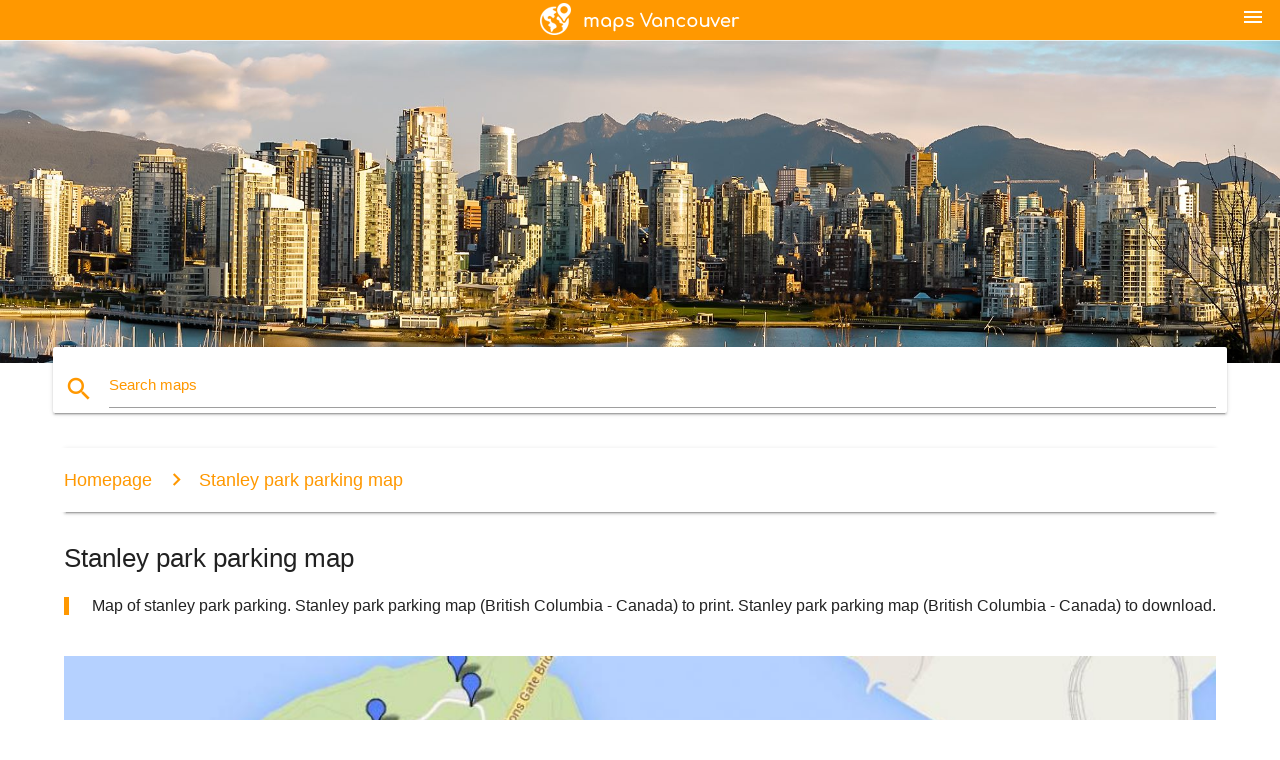

--- FILE ---
content_type: text/html; charset=UTF-8
request_url: https://maps-vancouver.com/stanley-park-parking-map
body_size: 11165
content:


<!DOCTYPE html>
<html lang="en">
	<head>
	
		<meta charset="utf-8">
		<meta http-equiv="x-ua-compatible" content="ie=edge">
	
		<link rel="icon" type="image/png" href="/favicon.png" />

		<title>Stanley park parking map - Map of stanley park parking (British Columbia - Canada)</title>
		<meta name="description" content="Map of stanley park parking. Stanley park parking map (British Columbia - Canada) to print. Stanley park parking map (British Columbia - Canada) to download." />

        <meta property="og:title" content="Stanley park parking map - Map of stanley park parking (British Columbia - Canada)" />
        <meta property="og:description" content="Map of stanley park parking. Stanley park parking map (British Columbia - Canada) to print. Stanley park parking map (British Columbia - Canada) to download." />
        <meta property="og:type" content="article" />
        <meta property="og:url" content="http://maps-vancouver.com/stanley-park-parking-map" />
        <meta property="og:image" content="http://maps-vancouver.com/img/400/stanley-park-parking-map.jpg" />

        <link rel="canonical" href="https://maps-vancouver.com/stanley-park-parking-map" />

        
		<!--Import Google Icon Font-->
<!--		<link href="http://fonts.googleapis.com/icon?family=Material+Icons" rel="stylesheet">-->

<!--        <link rel="stylesheet" href="--><!--css/mdb.css">-->
		<!-- Compiled and minified CSS -->
<!--		<link rel="stylesheet" href="https://cdnjs.cloudflare.com/ajax/libs/materialize/0.98.0/css/materialize.min.css">-->

<!--        <link href="--><!--css/select2.min.css" rel="stylesheet" type="text/css" />-->
        <link href="https://mediacitymapv3.newebcreations.com/css/combine.css" rel="stylesheet" type="text/css" />

        <!--Let browser know website is optimized for mobile-->
		<meta name="viewport" content="width=device-width, initial-scale=1.0"/>
		
				<style type="text/css">
		
			body {
				display: flex;
				min-height: 100vh;
				flex-direction: column;
			}

			main {
				flex: 1 0 auto;
				position: relative;
				top: -30px;
			}
			
			#searchBlock .input-field  {

			}
			
			header {
				font-size: 0;
				position: relative,
			}
			
			header a {
				display: inline-block;
			}

			#subHeader {
				padding: 5px;
			}
			
			h1 {
				font-size: 26px;
			}
			
			.container {
				width: 90%;
			}
			
			.row.marginBottomLess {
				margin-bottom: 0;
			}
			
			h2 {
				font-size: 22px;
			}
			
			blockquote {
				font-size: 16px;
				line-height: 18px;
				border-color: #ff9800;
			}
		
			.card .card-content {
				padding: 10px;
			}
			.card .card-content .card-title {
				font-size: 18px;
				line-height: 18px;
				margin-top: 6px;
				margin-bottom: 6px;
			}
            @media screen and (max-width: 600px) {
                .card .card-content .card-title {
                    font-size: 14px;
                    line-height: 14px;
                    margin-top: 6px;
                    margin-bottom: 6px;
                }
            }
			.input-field .prefix {
				top: 12px;
			}
			
			.autocomplete-content li img.circle {
				border-radius: 0;
			}


#otherWebsite li a:hover {
        text-decoration: underline;
}


		</style>
		
	</head>

	<body>

				<header class="orange">
			<div class="logo center-align">
				<a href="/">
					<img src="/img/logo.png" style="width: 220px;" />
				</a>
			</div>
			<div id="menuSelectLanguage" style="position: absolute; top: 5px; right: 15px;">
				<a href="#" class="button-collapse white-text"><i class="material-icons">menu</i></a>
			</div>
			<div id="subHeader" class="orange lighten-1 hide">
				
<div class="selectLanguage">
    <div id="selectLanguageContainer">
        <div id="selectLanguage" >

            <select id="selectLanguageSelect" data-live-search="true" data-size="8" data-width="100px">
                                <option value="ar">‫العربية</option>
                                <option value="de">Deutsch</option>
                                <option value="en"selected="selected">English</option>
                                <option value="es">Español</option>
                                <option value="fr">Français</option>
                                <option value="it">Italiano</option>
                                <option value="ja">日本語</option>
                                <option value="ko">한국어</option>
                                <option value="ms">Bahasa Melayu</option>
                                <option value="nl">Nederlands</option>
                                <option value="pl">Polski</option>
                                <option value="pt">Português</option>
                                <option value="ru">Русский</option>
                                <option value="tr">Türkçe</option>
                                <option value="zh">中文</option>
                                <option value="af">Afrikaans</option>
                                <option value="az">Azərbaycanca</option>
                                <option value="be">Беларуская</option>
                                <option value="bg">Български</option>
                                <option value="bn">বাংলা</option>
                                <option value="bs">Bosanski</option>
                                <option value="ca">Català</option>
                                <option value="cs">Čeština</option>
                                <option value="da">Dansk</option>
                                <option value="el">Ελληνικά</option>
                                <option value="et">Eesti</option>
                                <option value="eu">Euskara</option>
                                <option value="fa">پارسی</option>
                                <option value="fi">Suomi</option>
                                <option value="gl">Galego</option>
                                <option value="gu">ગુજરાતી</option>
                                <option value="he">עברית</option>
                                <option value="hi">पैरिस</option>
                                <option value="hr">Hrvatski</option>
                                <option value="ht">Kreyol ayisyen</option>
                                <option value="hu">Magyar</option>
                                <option value="hy">Հայերեն</option>
                                <option value="id">Bahasa Indonesia</option>
                                <option value="is">íslenska</option>
                                <option value="ka">ქართული</option>
                                <option value="kn">ಕನ್ನಡ</option>
                                <option value="lt">Lietuvių</option>
                                <option value="lv">Latviešu</option>
                                <option value="mk">Македонски</option>
                                <option value="mn">Монгол</option>
                                <option value="no">Norsk</option>
                                <option value="pa">ਪੰਜਾਬੀ</option>
                                <option value="ro">Română</option>
                                <option value="sk">Slovenčina</option>
                                <option value="sl">Slovenščina</option>
                                <option value="sq">Shqip</option>
                                <option value="sr">Српски</option>
                                <option value="sv">Svenska</option>
                                <option value="sw">Kiswahili</option>
                                <option value="ta">தமிழ்</option>
                                <option value="th">ภาษาไทย</option>
                                <option value="tl">Tagalog</option>
                                <option value="uk">Українська</option>
                                <option value="ur">اردو</option>
                                <option value="vi">Tiếng Việt</option>
                            </select>

        </div>
    </div>
    <style type="text/css">

        #selectLanguageContainer label {
            margin-left: 15px;
            color: white;
            font-weight: normal;
        }

        .selectLanguage {
			/* position: absolute;
			right: 10px;
			top: 5px;
			width: 100px; */
			font-size: 14px;
        }

        #selectLanguage {
            text-align: center;
        }

        #selectLanguage button {
/*            background: transparent;*/
        }

        .valign {
            display: inline-block;
            vertical-align: middle;
        }
        .vrule {
            width: 1%;
            height: 100%;
            display: inline-block;
            vertical-align: middle;
        }

        .nextIconNav {
            margin-left: 10px;
            line-height: 16px;
            width: 160px;
        }

        .side-nav a {
            line-height: auto;
            vertical-align: middle;
        }

        .side-nav .collapsible-body a {
            height: 42px;
            line-height: 42px;
            line-height: normal;
            vertical-align: middle;
            font-size: 0.9rem;
        }

/*
        #selectLanguage input {
            padding-top: 5px;
            padding-bottom: 5px;
            height: 25px;
            margin: 0 auto;
        }
*/

    </style>

</div>
			</div>
		</header>
		<div>
		<img src="/img/ban.jpg" class="responsive-img" />
		</div>		
		<main>
			<div id="searchBlock" class="container orange-text">
				<div class="row">
					<div class="col s12">
					  <div class="row card orange-text">
						<div class="input-field col s12">
						  <i class="material-icons prefix orange-text">search</i>
						  <input type="text" id="autocomplete-input" class="autocomplete light-blue-text">
						  <label for="autocomplete-input" class="orange-text">Search maps</label>
						</div>
					  </div>
					</div>
				</div>
			</div>

                        
			
			<nav class="container">
				<div class="row nav-wrapper white orange-text">
					<div class="col s12">
						<a href="/" class="breadcrumb orange-text" title="Homepage maps Vancouver">Homepage</a>
						<a href="/stanley-park-parking-map" class="breadcrumb orange-text" title="Stanley park parking map">Stanley park parking map</a>
					</div>
				</div>
			</nav>
			
			<div class="container">
				<div class="row">
					<div class="col s12">
						<h1>Stanley park parking map</h1>
						<blockquote class="orange-border">
							Map of stanley park parking. Stanley park parking map (British Columbia - Canada) to print. Stanley park parking map (British Columbia - Canada) to download.													</blockquote>
					</div>

					<div class="col s12">
						<!-- Go to www.addthis.com/dashboard to customize your tools -->
						<div class="addthis_inline_share_toolbox_gn1u"></div>
					</div>
				</div>
				
				<div class="row">
					<div class="col s12" id="map">
                        <div class="mdb-lightbox">
                            <figure>
                            <a href="/img/0/stanley-park-parking-map.jpg" data-size="1065x798" title="Map of stanley park parking">
						        <img class="responsive-img" src="/img/1200/stanley-park-parking-map.jpg" alt="Map of stanley park parking" />
                            </a>
                            </figure>
                        </div>
					</div>

                        

					<div class="col s12 center">
						<h2 class="center">Map of stanley park parking</h2>
						<a id="printButton" href="#" rel="nofollow" class="btn orange" title="Stanley park parking map to print"><i class="material-icons left">print</i><span>Print</span></a>
						<a href="/download.php?id=259&name=stanley-park-parking-map.jpg" target="_blank" rel="nofollow"  class="btn orange" title="Stanley park parking map to download"><i class="material-icons  left">system_update_alt</i><span>Download</span></a>
					</div>
				</div>
				
				<div class="row">
					&nbsp;
				</div>
				
								
			</div>
		</main>

        <div id="mdb-lightbox-ui"></div>

		


		<footer class="page-footer orange">
			<div class="container">
				
				<!--Social buttons-->
				<div class="row social-section">
					<!-- Go to www.addthis.com/dashboard to customize your tools -->
					<div class="addthis_inline_share_toolbox_nrhe center"></div>
				</div>
				
			</div>
			<div class="footer-copyright">
				<div class="container center">
					© 2026 Copyright: <a class="white-text text-lighten-3 center" target="_blank" href="/cdn-cgi/l/email-protection#741a1103111617061115001d1b1a07341319151d185a171b19">Newebcreations</a>
				</div>
			</div>
		</footer>


		<!-- SCRIPTS -->
<script data-cfasync="false" src="/cdn-cgi/scripts/5c5dd728/cloudflare-static/email-decode.min.js"></script><script type="text/javascript" src="https://mediacitymapv3.newebcreations.com/js/combine.js"></script>

<!--Import jQuery before materialize.js-->
<!--<script type="text/javascript" src="https://code.jquery.com/jquery-2.1.1.min.js"></script>-->
<!-- Compiled and minified JavaScript -->
<!--<script src="https://cdnjs.cloudflare.com/ajax/libs/materialize/0.98.0/js/materialize.min.js"></script>-->

<!--<script type="text/javascript" src="--><!--js/select2/select2.min.js"></script>-->

<!--<script type="text/javascript" src="--><!--js/lightbox.js"></script>-->

<!--<script type="text/javascript" src="--><!--js/jquery.print.js"></script>-->

<!--<script type="text/javascript" src="--><!--js/jquery.printElement.js"></script>-->


<script type="text/javascript">

    $(document).ready(function() {
	
	$('input.autocomplete').autocomplete({
		data: {
						"vancouver map": "/img/400/vancouver-map.jpg",
						"map of vancouver": "/img/400/map-of-vancouver.jpg",
						"skytrain map": "/img/400/skytrain-map.jpg",
						"vancouver island map": "/img/400/vancouver-island-map.jpg",
						"vancouver train map": "/img/400/vancouver-train-map.jpg",
						"vancouver skytrain map": "/img/400/vancouver-skytrain-map.jpg",
						"vancouver canada map": "/img/400/vancouver-canada-map.jpg",
						"ubc map": "/img/400/ubc-map.jpg",
						"vanmap": "/img/400/vanmap.jpg",
						"vancouver airport map": "/img/400/vancouver-airport-map.jpg",
						"map of downtown vancouver": "/img/400/map-of-downtown-vancouver.jpg",
						"stanley park map": "/img/400/stanley-park-map.jpg",
						"vancouver bc map": "/img/400/vancouver-bc-map.jpg",
						"vancouver transit map": "/img/400/vancouver-transit-map.jpg",
						"vancouver neighborhood map": "/img/400/vancouver-neighborhood-map.jpg",
						"vancouver neighbourhood map": "/img/400/vancouver-neighbourhood-map.jpg",
						"rogers arena map": "/img/400/rogers-arena-map.jpg",
						"vancouver bus map": "/img/400/vancouver-bus-map.jpg",
						"ubc campus map": "/img/400/ubc-campus-map.jpg",
						"vancouver city map": "/img/400/vancouver-city-map.jpg",
						"vancouver on map": "/img/400/vancouver-on-map.jpg",
						"clark college map": "/img/400/clark-college-map.jpg",
						"north vancouver map": "/img/400/north-vancouver-map.jpg",
						"rogers arena seat map": "/img/400/rogers-arena-seat-map.jpg",
						"skytrain station map": "/img/400/skytrain-station-map.jpg",
						"vancouver metro map": "/img/400/vancouver-metro-map.jpg",
						"greater vancouver map": "/img/400/greater-vancouver-map.jpg",
						"vancouver subway map": "/img/400/vancouver-subway-map.jpg",
						"map of vancouver area": "/img/400/map-of-vancouver-area.jpg",
						"translink skytrain map": "/img/400/translink-skytrain-map.jpg",
						"west coast canada map": "/img/400/west-coast-canada-map.jpg",
						"metro vancouver map": "/img/400/metro-vancouver-map.jpg",
						"gulf islands map": "/img/400/gulf-islands-map.jpg",
						"vancouver postal code map": "/img/400/vancouver-postal-code-map.jpg",
						"vancouver zoning map": "/img/400/vancouver-zoning-map.jpg",
						"vancouver bike map": "/img/400/vancouver-bike-map.jpg",
						"yvr terminal map": "/img/400/yvr-terminal-map.jpg",
						"lower mainland bc map": "/img/400/lower-mainland-bc-map.jpg",
						"yvr airport map": "/img/400/yvr-airport-map.jpg",
						"west vancouver map": "/img/400/west-vancouver-map.jpg",
						"vancouver tourist map": "/img/400/vancouver-tourist-map.jpg",
						"butchart gardens map": "/img/400/butchart-gardens-map.jpg",
						"vancouver street map": "/img/400/vancouver-street-map.jpg",
						"canada line skytrain map": "/img/400/canada-line-skytrain-map.jpg",
						"pcific centre map": "/img/400/pcific-centre-map.jpg",
						"stanley park vancouver map": "/img/400/stanley-park-vancouver-map.jpg",
						"pne map": "/img/400/pne-map.jpg",
						"langara map": "/img/400/langara-map.jpg",
						"vancouver general hospital map": "/img/400/vancouver-general-hospital-map.jpg",
						"vancouver international airport map": "/img/400/vancouver-international-airport-map.jpg",
						"bc place seat map": "/img/400/bc-place-seat-map.jpg",
						"chinatown vancouver map": "/img/400/chinatown-vancouver-map.jpg",
						"vancouver mall map": "/img/400/vancouver-mall-map.jpg",
						"map of vancouver bc and surrounding area": "/img/400/map-of-vancouver-bc-and-surrounding-area.jpg",
						"bc skytrain map": "/img/400/bc-skytrain-map.jpg",
						"vancouver world map": "/img/400/vancouver-world-map.jpg",
						"canada line vancouver map": "/img/400/canada-line-vancouver-map.jpg",
						"map store vancouver": "/img/400/map-store-vancouver.jpg",
						"vancouver island road map": "/img/400/vancouver-island-road-map.jpg",
						"vancouver cycling map": "/img/400/vancouver-cycling-map.jpg",
						"translink vancouver map": "/img/400/translink-vancouver-map.jpg",
						"vancouver parking map": "/img/400/vancouver-parking-map.jpg",
						"clark college campus map": "/img/400/clark-college-campus-map.jpg",
						"millennium line map": "/img/400/millennium-line-map.jpg",
						"north vancouver island map": "/img/400/north-vancouver-island-map.jpg",
						"vancouver bus routes map": "/img/400/vancouver-bus-routes-map.jpg",
						"british columbia on map": "/img/400/british-columbia-on-map.jpg",
						"vancouver island ferry map": "/img/400/vancouver-island-ferry-map.jpg",
						"bc children's hospital map": "/img/400/bc-children's-hospital-map.jpg",
						"vancouver airport terminal map": "/img/400/vancouver-airport-terminal-map.jpg",
						"vancouver zip code map": "/img/400/vancouver-zip-code-map.jpg",
						"vancouver topographic map": "/img/400/vancouver-topographic-map.jpg",
						"city of vancouver zoning map": "/img/400/city-of-vancouver-zoning-map.jpg",
						"vancouver seawall map": "/img/400/vancouver-seawall-map.jpg",
						"district of north vancouver map": "/img/400/district-of-north-vancouver-map.jpg",
						"capilano university map": "/img/400/capilano-university-map.jpg",
						"vancouver ferry map": "/img/400/vancouver-ferry-map.jpg",
						"vancouver attractions map": "/img/400/vancouver-attractions-map.jpg",
						"city of north vancouver map": "/img/400/city-of-north-vancouver-map.jpg",
						"vancouver public transit map": "/img/400/vancouver-public-transit-map.jpg",
						"aquabus vancouver map": "/img/400/aquabus-vancouver-map.jpg",
						"map of southern british columbia": "/img/400/map-of-southern-british-columbia.jpg",
						"bc attractions map": "/img/400/bc-attractions-map.jpg",
						"vancouver gis map": "/img/400/vancouver-gis-map.jpg",
						"vancouver street parking map": "/img/400/vancouver-street-parking-map.jpg",
						"vancouver skytrain route map": "/img/400/vancouver-skytrain-route-map.jpg",
						"bc women's hospital map": "/img/400/bc-women's-hospital-map.jpg",
						"vancouver cruise ship terminal map": "/img/400/vancouver-cruise-ship-terminal-map.jpg",
						"map of southern vancouver island": "/img/400/map-of-southern-vancouver-island.jpg",
						"vancouver seabus map": "/img/400/vancouver-seabus-map.jpg",
						"tofino map vancouver island": "/img/400/tofino-map-vancouver-island.jpg",
						"bc gulf islands map": "/img/400/bc-gulf-islands-map.jpg",
						"map of downtown vancouver bc": "/img/400/map-of-downtown-vancouver-bc.jpg",
						"skytrain zone map": "/img/400/skytrain-zone-map.jpg",
						"ubc vancouver map": "/img/400/ubc-vancouver-map.jpg",
						"stanley park trail map": "/img/400/stanley-park-trail-map.jpg",
						"vancouver elevation map": "/img/400/vancouver-elevation-map.jpg",
						"gvrd map": "/img/400/gvrd-map.jpg",
						"vancouver lower mainland map": "/img/400/vancouver-lower-mainland-map.jpg",
						"vancouver districts map": "/img/400/vancouver-districts-map.jpg",
						"city of vancouver vanmap": "/img/400/city-of-vancouver-vanmap.jpg",
						"vancouver school catchment map": "/img/400/vancouver-school-catchment-map.jpg",
						"vancouver school district map": "/img/400/vancouver-school-district-map.jpg",
						"lighthouse park map": "/img/400/lighthouse-park-map.jpg",
						"expo line map vancouver": "/img/400/expo-line-map-vancouver.jpg",
						"yvr parking map": "/img/400/yvr-parking-map.jpg",
						"queen elizabeth park vancouver map": "/img/400/queen-elizabeth-park-vancouver-map.jpg",
						"vancouver aquarium map": "/img/400/vancouver-aquarium-map.jpg",
						"judgemental map of vancouver": "/img/400/judgemental-map-of-vancouver.jpg",
						"ubc parking map": "/img/400/ubc-parking-map.jpg",
						"west end vancouver map": "/img/400/west-end-vancouver-map.jpg",
						"vancouver flood map": "/img/400/vancouver-flood-map.jpg",
						"topographic map vancouver island": "/img/400/topographic-map-vancouver-island.jpg",
						"yvr skytrain map": "/img/400/yvr-skytrain-map.jpg",
						"vsb catchent map": "/img/400/vsb-catchent-map.jpg",
						"yaletown map": "/img/400/yaletown-map.jpg",
						"vancouver suburbs map": "/img/400/vancouver-suburbs-map.jpg",
						"east vancouver map": "/img/400/east-vancouver-map.jpg",
						"vancouver cruise terminal map": "/img/400/vancouver-cruise-terminal-map.jpg",
						"port of vancouver map": "/img/400/port-of-vancouver-map.jpg",
						"west coast bc map": "/img/400/west-coast-bc-map.jpg",
						"mls map vancouver": "/img/400/mls-map-vancouver.jpg",
						"vancouver bike route map": "/img/400/vancouver-bike-route-map.jpg",
						"vancouver road map": "/img/400/vancouver-road-map.jpg",
						"vancouver airport map air canada": "/img/400/vancouver-airport-map-air-canada.jpg",
						"fort vancouver map": "/img/400/fort-vancouver-map.jpg",
						"vancouver island crown land map": "/img/400/vancouver-island-crown-land-map.jpg",
						"gastown vancouver map": "/img/400/gastown-vancouver-map.jpg",
						"map of downtown vancouver streets": "/img/400/map-of-downtown-vancouver-streets.jpg",
						"vancouver sightseeing map": "/img/400/vancouver-sightseeing-map.jpg",
						"whitecaps seating map": "/img/400/whitecaps-seating-map.jpg",
						"west vancouver gis map": "/img/400/west-vancouver-gis-map.jpg",
						"ubc hospital map": "/img/400/ubc-hospital-map.jpg",
						"restaurant map vancouver": "/img/400/restaurant-map-vancouver.jpg",
						"burnaby vancouver map": "/img/400/burnaby-vancouver-map.jpg",
						"vancouver zoo map": "/img/400/vancouver-zoo-map.jpg",
						"vancouver city centre map": "/img/400/vancouver-city-centre-map.jpg",
						"vancouver island first nations map": "/img/400/vancouver-island-first-nations-map.jpg",
						"vancouver island gold claim map": "/img/400/vancouver-island-gold-claim-map.jpg",
						"north shore vancouver map": "/img/400/north-shore-vancouver-map.jpg",
						"vancouver island railway map": "/img/400/vancouver-island-railway-map.jpg",
						"vancouver island camping map": "/img/400/vancouver-island-camping-map.jpg",
						"vancouver lrt map": "/img/400/vancouver-lrt-map.jpg",
						"map of vancouver area bc": "/img/400/map-of-vancouver-area-bc.jpg",
						"vancouver bc transit map": "/img/400/vancouver-bc-transit-map.jpg",
						"vancouver beaches map": "/img/400/vancouver-beaches-map.jpg",
						"burnaby skytrain map": "/img/400/burnaby-skytrain-map.jpg",
						"old vancouver map": "/img/400/old-vancouver-map.jpg",
						"metro vancouver transit map": "/img/400/metro-vancouver-transit-map.jpg",
						"vancouver airport train map": "/img/400/vancouver-airport-train-map.jpg",
						"vancouver city limits map": "/img/400/vancouver-city-limits-map.jpg",
						"vancouver island caves map": "/img/400/vancouver-island-caves-map.jpg",
						"vancouver transit zone map": "/img/400/vancouver-transit-zone-map.jpg",
						"evo map vancouver": "/img/400/evo-map-vancouver.jpg",
						"skyline vancouver map": "/img/400/skyline-vancouver-map.jpg",
						"stanley park totem pole map": "/img/400/stanley-park-totem-pole-map.jpg",
						"yvr runway map": "/img/400/yvr-runway-map.jpg",
						"map of north vancouver neighbourhoods": "/img/400/map-of-north-vancouver-neighbourhoods.jpg",
						"judgmental map of vancouver": "/img/400/judgmental-map-of-vancouver.jpg",
						"george vancouver map": "/img/400/george-vancouver-map.jpg",
						"skytrain millenium line map": "/img/400/skytrain-millenium-line-map.jpg",
						"granville island vancouver map": "/img/400/granville-island-vancouver-map.jpg",
						"metro vancouver cycling map": "/img/400/metro-vancouver-cycling-map.jpg",
						"vancouver school map": "/img/400/vancouver-school-map.jpg",
						"vancouver island wineries map": "/img/400/vancouver-island-wineries-map.jpg",
						"vancouver island logging road map": "/img/400/vancouver-island-logging-road-map.jpg",
						"vancouver island tourist map": "/img/400/vancouver-island-tourist-map.jpg",
						"vancouver airport skytrain map": "/img/400/vancouver-airport-skytrain-map.jpg",
						"british columbia regions map": "/img/400/british-columbia-regions-map.jpg",
						"vancouver island golf courses map": "/img/400/vancouver-island-golf-courses-map.jpg",
						"vancouver island road trip map": "/img/400/vancouver-island-road-trip-map.jpg",
						"vancouver island elevation map": "/img/400/vancouver-island-elevation-map.jpg",
						"vancouver harbour map": "/img/400/vancouver-harbour-map.jpg",
						"bc ferries map vancouver island": "/img/400/bc-ferries-map-vancouver-island.jpg",
						"vancouver marathon map": "/img/400/vancouver-marathon-map.jpg",
						"vancouver map print": "/img/400/vancouver-map-print.jpg",
						"north vancouver trail map": "/img/400/north-vancouver-trail-map.jpg",
						"vancouver radar map": "/img/400/vancouver-radar-map.jpg",
						"vancouver bridges map": "/img/400/vancouver-bridges-map.jpg",
						"vancouver mountains map": "/img/400/vancouver-mountains-map.jpg",
						"great vancouver map": "/img/400/great-vancouver-map.jpg",
						"translink bike map": "/img/400/translink-bike-map.jpg",
						"vancouver map vector": "/img/400/vancouver-map-vector.jpg",
						"yvr flight tracking map": "/img/400/yvr-flight-tracking-map.jpg",
						"sooke map vancouver island": "/img/400/sooke-map-vancouver-island.jpg",
						"vancouver island campground map": "/img/400/vancouver-island-campground-map.jpg",
						"vancouver island rivers map": "/img/400/vancouver-island-rivers-map.jpg",
						"north vancouver street map": "/img/400/north-vancouver-street-map.jpg",
						"stanley park walking map": "/img/400/stanley-park-walking-map.jpg",
						"vancouver island lakes map": "/img/400/vancouver-island-lakes-map.jpg",
						"evergreen school district map": "/img/400/evergreen-school-district-map.jpg",
						"north vancouver school district map": "/img/400/north-vancouver-school-district-map.jpg",
						"waterfront station vancouver map": "/img/400/waterfront-station-vancouver-map.jpg",
						"yvr flight path map": "/img/400/yvr-flight-path-map.jpg",
						"bc stadium map": "/img/400/bc-stadium-map.jpg",
						"map of kitsilano vancouver": "/img/400/map-of-kitsilano-vancouver.jpg",
						"vancouver demographics map": "/img/400/vancouver-demographics-map.jpg",
						"vancouver cruise port map": "/img/400/vancouver-cruise-port-map.jpg",
						"vancouver island rainforest map": "/img/400/vancouver-island-rainforest-map.jpg",
						"map shop vancouver": "/img/400/map-shop-vancouver.jpg",
						"vancouver aquifer map": "/img/400/vancouver-aquifer-map.jpg",
						"vancouver hop on hop off trolley map": "/img/400/vancouver-hop-on-hop-off-trolley-map.jpg",
						"vancouver park map": "/img/400/vancouver-park-map.jpg",
						"ucluelet map vancouver island": "/img/400/ucluelet-map-vancouver-island.jpg",
						"central vancouver island map": "/img/400/central-vancouver-island-map.jpg",
						"vancouver casinos map": "/img/400/vancouver-casinos-map.jpg",
						"metro vancouver area map": "/img/400/metro-vancouver-area-map.jpg",
						"vancouver satellite map": "/img/400/vancouver-satellite-map.jpg",
						"vancouver walking map": "/img/400/vancouver-walking-map.jpg",
						"northern gulf islands map": "/img/400/northern-gulf-islands-map.jpg",
						"vancouver island lighthouses map": "/img/400/vancouver-island-lighthouses-map.jpg",
						"vancouver island driving map": "/img/400/vancouver-island-driving-map.jpg",
						"vancouver area code map": "/img/400/vancouver-area-code-map.jpg",
						"whitecaps stadium map": "/img/400/whitecaps-stadium-map.jpg",
						"vancouver community map": "/img/400/vancouver-community-map.jpg",
						"van map vancouver": "/img/400/van-map-vancouver.jpg",
						"ubc trail map": "/img/400/ubc-trail-map.jpg",
						"vancouver map art": "/img/400/vancouver-map-art.jpg",
						"gm place map": "/img/400/gm-place-map.jpg",
						"main street vancouver map": "/img/400/main-street-vancouver-map.jpg",
						"north vancouver bike map": "/img/400/north-vancouver-bike-map.jpg",
						"geomap vancouver": "/img/400/geomap-vancouver.jpg",
						"vancouver island provincial parks map": "/img/400/vancouver-island-provincial-parks-map.jpg",
						"vancouver map poster": "/img/400/vancouver-map-poster.jpg",
						"vancouver west side map": "/img/400/vancouver-west-side-map.jpg",
						"map of west vancouver bc": "/img/400/map-of-west-vancouver-bc.jpg",
						"downtown vancouver tourist map": "/img/400/downtown-vancouver-tourist-map.jpg",
						"parksville map vancouver island": "/img/400/parksville-map-vancouver-island.jpg",
						"vancouver island geology map": "/img/400/vancouver-island-geology-map.jpg",
						"vancouver island map art": "/img/400/vancouver-island-map-art.jpg",
						"vancouver income map": "/img/400/vancouver-income-map.jpg",
						"vancouver location on world map": "/img/400/vancouver-location-on-world-map.jpg",
						"vancouver points of interest map": "/img/400/vancouver-points-of-interest-map.jpg",
						"skytrain maple ridge to vancouver": "/img/400/skytrain-maple-ridge-to-vancouver.jpg",
						"street map of vancouver bc canada": "/img/400/street-map-of-vancouver-bc-canada.jpg",
						"burrard station map": "/img/400/burrard-station-map.jpg",
						"map of southern gulf islands bc": "/img/400/map-of-southern-gulf-islands-bc.jpg",
						"vancouver island map outline": "/img/400/vancouver-island-map-outline.jpg",
						"vancouver island hot springs map": "/img/400/vancouver-island-hot-springs-map.jpg",
						"north vancouver bus map": "/img/400/north-vancouver-bus-map.jpg",
						"cycle map and guide vancouver island": "/img/400/cycle-map-and-guide-vancouver-island.jpg",
						"vancouver hiking trails map": "/img/400/vancouver-hiking-trails-map.jpg",
						"children's hospital vancouver map": "/img/400/children's-hospital-vancouver-map.jpg",
						"lumberman arch stanley park map": "/img/400/lumberman-arch-stanley-park-map.jpg",
						"vancouver island population density map": "/img/400/vancouver-island-population-density-map.jpg",
						"vancouver school boundary map": "/img/400/vancouver-school-boundary-map.jpg",
						"vancouver skytrain map overlay": "/img/400/vancouver-skytrain-map-overlay.jpg",
						"stanley park cycling map": "/img/400/stanley-park-cycling-map.jpg",
						"vancouver density map": "/img/400/vancouver-density-map.jpg",
						"vancouver trail map": "/img/400/vancouver-trail-map.jpg",
						"british columbia university map": "/img/400/british-columbia-university-map.jpg",
						"vancouver island map alone": "/img/400/vancouver-island-map-alone.jpg",
						"robson street map": "/img/400/robson-street-map.jpg",
						"vancouver mass transit map": "/img/400/vancouver-mass-transit-map.jpg",
						"vancouver travel map": "/img/400/vancouver-travel-map.jpg",
						"vancouver elementary school catchment map": "/img/400/vancouver-elementary-school-catchment-map.jpg",
						"vancouver property map": "/img/400/vancouver-property-map.jpg",
						"vancouver shopping map": "/img/400/vancouver-shopping-map.jpg",
						"stanley park parking map": "/img/400/stanley-park-parking-map.jpg",
						"vancouver island hunting map": "/img/400/vancouver-island-hunting-map.jpg",
						"vancouver island rainfall map": "/img/400/vancouver-island-rainfall-map.jpg",
						"vancouver canada city map": "/img/400/vancouver-canada-city-map.jpg",
						"vancouver waterfront map": "/img/400/vancouver-waterfront-map.jpg",
						"yvr terminal m map": "/img/400/yvr-terminal-m-map.jpg",
						"map my ride vancouver": "/img/400/map-my-ride-vancouver.jpg",
						"port metro vancouver map": "/img/400/port-metro-vancouver-map.jpg",
						"vancouver island rv parks map": "/img/400/vancouver-island-rv-parks-map.jpg",
						"vancouver airport location map": "/img/400/vancouver-airport-location-map.jpg",
						"real estate vancouver map": "/img/400/real-estate-vancouver-map.jpg",
						"vancouver island satellite map": "/img/400/vancouver-island-satellite-map.jpg",
						"vancouver island tourist attractions map": "/img/400/vancouver-island-tourist-attractions-map.jpg",
						"vancouver island university campus map": "/img/400/vancouver-island-university-campus-map.jpg",
						"vancouver island wall map": "/img/400/vancouver-island-wall-map.jpg",
						"granville street map": "/img/400/granville-street-map.jpg",
						"vancouver house price map": "/img/400/vancouver-house-price-map.jpg",
						"vancouver region map": "/img/400/vancouver-region-map.jpg",
						"map directions vancouver": "/img/400/map-directions-vancouver.jpg",
						"deep bay vancouver island map": "/img/400/deep-bay-vancouver-island-map.jpg",
						"saanich map vancouver island": "/img/400/saanich-map-vancouver-island.jpg",
						"bc place parking map": "/img/400/bc-place-parking-map.jpg",
						"map of yaletown vancouver bc": "/img/400/map-of-yaletown-vancouver-bc.jpg",
						"vancouver bc train station map": "/img/400/vancouver-bc-train-station-map.jpg",
						"vintage vancouver map": "/img/400/vintage-vancouver-map.jpg",
						"map of coal harbour vancouver": "/img/400/map-of-coal-harbour-vancouver.jpg",
						"canada place pier map": "/img/400/canada-place-pier-map.jpg",
						"vancouver heat map": "/img/400/vancouver-heat-map.jpg",
						"white rock vancouver map": "/img/400/white-rock-vancouver-map.jpg",
						"coombs vancouver island map": "/img/400/coombs-vancouver-island-map.jpg",
						"duncan vancouver island map": "/img/400/duncan-vancouver-island-map.jpg",
						"vancouver island fishing map": "/img/400/vancouver-island-fishing-map.jpg",
						"delta vancouver map": "/img/400/delta-vancouver-map.jpg",
						"vancouver border crossing map": "/img/400/vancouver-border-crossing-map.jpg",
						"vancouver coast map": "/img/400/vancouver-coast-map.jpg",
						"vancouver airport train to downtown map": "/img/400/vancouver-airport-train-to-downtown-map.jpg",
						"vancouver monorail map": "/img/400/vancouver-monorail-map.jpg",
						"map of vancouver and whistler canada": "/img/400/map-of-vancouver-and-whistler-canada.jpg",
					},
		limit: 20, // The max amount of results that can be shown at once. Default: Infinity.
	});
	
	$('input.autocomplete').on("change", function() {
		var data = {
						"vancouver map": "/vancouver-map",
						"map of vancouver": "/map-of-vancouver",
						"skytrain map": "/skytrain-map",
						"vancouver island map": "/vancouver-island-map",
						"vancouver train map": "/vancouver-train-map",
						"vancouver skytrain map": "/vancouver-skytrain-map",
						"vancouver canada map": "/vancouver-canada-map",
						"ubc map": "/ubc-map",
						"vanmap": "/vanmap",
						"vancouver airport map": "/vancouver-airport-map",
						"map of downtown vancouver": "/map-of-downtown-vancouver",
						"stanley park map": "/stanley-park-map",
						"vancouver bc map": "/vancouver-bc-map",
						"vancouver transit map": "/vancouver-transit-map",
						"vancouver neighborhood map": "/vancouver-neighborhood-map",
						"vancouver neighbourhood map": "/vancouver-neighbourhood-map",
						"rogers arena map": "/rogers-arena-map",
						"vancouver bus map": "/vancouver-bus-map",
						"ubc campus map": "/ubc-campus-map",
						"vancouver city map": "/vancouver-city-map",
						"vancouver on map": "/vancouver-on-map",
						"clark college map": "/clark-college-map",
						"north vancouver map": "/north-vancouver-map",
						"rogers arena seat map": "/rogers-arena-seat-map",
						"skytrain station map": "/skytrain-station-map",
						"vancouver metro map": "/vancouver-metro-map",
						"greater vancouver map": "/greater-vancouver-map",
						"vancouver subway map": "/vancouver-subway-map",
						"map of vancouver area": "/map-of-vancouver-area",
						"translink skytrain map": "/translink-skytrain-map",
						"west coast canada map": "/west-coast-canada-map",
						"metro vancouver map": "/metro-vancouver-map",
						"gulf islands map": "/gulf-islands-map",
						"vancouver postal code map": "/vancouver-postal-code-map",
						"vancouver zoning map": "/vancouver-zoning-map",
						"vancouver bike map": "/vancouver-bike-map",
						"yvr terminal map": "/yvr-terminal-map",
						"lower mainland bc map": "/lower-mainland-bc-map",
						"yvr airport map": "/yvr-airport-map",
						"west vancouver map": "/west-vancouver-map",
						"vancouver tourist map": "/vancouver-tourist-map",
						"butchart gardens map": "/butchart-gardens-map",
						"vancouver street map": "/vancouver-street-map",
						"canada line skytrain map": "/canada-line-skytrain-map",
						"pcific centre map": "/pcific-centre-map",
						"stanley park vancouver map": "/stanley-park-vancouver-map",
						"pne map": "/pne-map",
						"langara map": "/langara-map",
						"vancouver general hospital map": "/vancouver-general-hospital-map",
						"vancouver international airport map": "/vancouver-international-airport-map",
						"bc place seat map": "/bc-place-seat-map",
						"chinatown vancouver map": "/chinatown-vancouver-map",
						"vancouver mall map": "/vancouver-mall-map",
						"map of vancouver bc and surrounding area": "/map-of-vancouver-bc-and-surrounding-area",
						"bc skytrain map": "/bc-skytrain-map",
						"vancouver world map": "/vancouver-world-map",
						"canada line vancouver map": "/canada-line-vancouver-map",
						"map store vancouver": "/map-store-vancouver",
						"vancouver island road map": "/vancouver-island-road-map",
						"vancouver cycling map": "/vancouver-cycling-map",
						"translink vancouver map": "/translink-vancouver-map",
						"vancouver parking map": "/vancouver-parking-map",
						"clark college campus map": "/clark-college-campus-map",
						"millennium line map": "/millennium-line-map",
						"north vancouver island map": "/north-vancouver-island-map",
						"vancouver bus routes map": "/vancouver-bus-routes-map",
						"british columbia on map": "/british-columbia-on-map",
						"vancouver island ferry map": "/vancouver-island-ferry-map",
						"bc children's hospital map": "/bc-children's-hospital-map",
						"vancouver airport terminal map": "/vancouver-airport-terminal-map",
						"vancouver zip code map": "/vancouver-zip-code-map",
						"vancouver topographic map": "/vancouver-topographic-map",
						"city of vancouver zoning map": "/city-of-vancouver-zoning-map",
						"vancouver seawall map": "/vancouver-seawall-map",
						"district of north vancouver map": "/district-of-north-vancouver-map",
						"capilano university map": "/capilano-university-map",
						"vancouver ferry map": "/vancouver-ferry-map",
						"vancouver attractions map": "/vancouver-attractions-map",
						"city of north vancouver map": "/city-of-north-vancouver-map",
						"vancouver public transit map": "/vancouver-public-transit-map",
						"aquabus vancouver map": "/aquabus-vancouver-map",
						"map of southern british columbia": "/map-of-southern-british-columbia",
						"bc attractions map": "/bc-attractions-map",
						"vancouver gis map": "/vancouver-gis-map",
						"vancouver street parking map": "/vancouver-street-parking-map",
						"vancouver skytrain route map": "/vancouver-skytrain-route-map",
						"bc women's hospital map": "/bc-women's-hospital-map",
						"vancouver cruise ship terminal map": "/vancouver-cruise-ship-terminal-map",
						"map of southern vancouver island": "/map-of-southern-vancouver-island",
						"vancouver seabus map": "/vancouver-seabus-map",
						"tofino map vancouver island": "/tofino-map-vancouver-island",
						"bc gulf islands map": "/bc-gulf-islands-map",
						"map of downtown vancouver bc": "/map-of-downtown-vancouver-bc",
						"skytrain zone map": "/skytrain-zone-map",
						"ubc vancouver map": "/ubc-vancouver-map",
						"stanley park trail map": "/stanley-park-trail-map",
						"vancouver elevation map": "/vancouver-elevation-map",
						"gvrd map": "/gvrd-map",
						"vancouver lower mainland map": "/vancouver-lower-mainland-map",
						"vancouver districts map": "/vancouver-districts-map",
						"city of vancouver vanmap": "/city-of-vancouver-vanmap",
						"vancouver school catchment map": "/vancouver-school-catchment-map",
						"vancouver school district map": "/vancouver-school-district-map",
						"lighthouse park map": "/lighthouse-park-map",
						"expo line map vancouver": "/expo-line-map-vancouver",
						"yvr parking map": "/yvr-parking-map",
						"queen elizabeth park vancouver map": "/queen-elizabeth-park-vancouver-map",
						"vancouver aquarium map": "/vancouver-aquarium-map",
						"judgemental map of vancouver": "/judgemental-map-of-vancouver",
						"ubc parking map": "/ubc-parking-map",
						"west end vancouver map": "/west-end-vancouver-map",
						"vancouver flood map": "/vancouver-flood-map",
						"topographic map vancouver island": "/topographic-map-vancouver-island",
						"yvr skytrain map": "/yvr-skytrain-map",
						"vsb catchent map": "/vsb-catchent-map",
						"yaletown map": "/yaletown-map",
						"vancouver suburbs map": "/vancouver-suburbs-map",
						"east vancouver map": "/east-vancouver-map",
						"vancouver cruise terminal map": "/vancouver-cruise-terminal-map",
						"port of vancouver map": "/port-of-vancouver-map",
						"west coast bc map": "/west-coast-bc-map",
						"mls map vancouver": "/mls-map-vancouver",
						"vancouver bike route map": "/vancouver-bike-route-map",
						"vancouver road map": "/vancouver-road-map",
						"vancouver airport map air canada": "/vancouver-airport-map-air-canada",
						"fort vancouver map": "/fort-vancouver-map",
						"vancouver island crown land map": "/vancouver-island-crown-land-map",
						"gastown vancouver map": "/gastown-vancouver-map",
						"map of downtown vancouver streets": "/map-of-downtown-vancouver-streets",
						"vancouver sightseeing map": "/vancouver-sightseeing-map",
						"whitecaps seating map": "/whitecaps-seating-map",
						"west vancouver gis map": "/west-vancouver-gis-map",
						"ubc hospital map": "/ubc-hospital-map",
						"restaurant map vancouver": "/restaurant-map-vancouver",
						"burnaby vancouver map": "/burnaby-vancouver-map",
						"vancouver zoo map": "/vancouver-zoo-map",
						"vancouver city centre map": "/vancouver-city-centre-map",
						"vancouver island first nations map": "/vancouver-island-first-nations-map",
						"vancouver island gold claim map": "/vancouver-island-gold-claim-map",
						"north shore vancouver map": "/north-shore-vancouver-map",
						"vancouver island railway map": "/vancouver-island-railway-map",
						"vancouver island camping map": "/vancouver-island-camping-map",
						"vancouver lrt map": "/vancouver-lrt-map",
						"map of vancouver area bc": "/map-of-vancouver-area-bc",
						"vancouver bc transit map": "/vancouver-bc-transit-map",
						"vancouver beaches map": "/vancouver-beaches-map",
						"burnaby skytrain map": "/burnaby-skytrain-map",
						"old vancouver map": "/old-vancouver-map",
						"metro vancouver transit map": "/metro-vancouver-transit-map",
						"vancouver airport train map": "/vancouver-airport-train-map",
						"vancouver city limits map": "/vancouver-city-limits-map",
						"vancouver island caves map": "/vancouver-island-caves-map",
						"vancouver transit zone map": "/vancouver-transit-zone-map",
						"evo map vancouver": "/evo-map-vancouver",
						"skyline vancouver map": "/skyline-vancouver-map",
						"stanley park totem pole map": "/stanley-park-totem-pole-map",
						"yvr runway map": "/yvr-runway-map",
						"map of north vancouver neighbourhoods": "/map-of-north-vancouver-neighbourhoods",
						"judgmental map of vancouver": "/judgmental-map-of-vancouver",
						"george vancouver map": "/george-vancouver-map",
						"skytrain millenium line map": "/skytrain-millenium-line-map",
						"granville island vancouver map": "/granville-island-vancouver-map",
						"metro vancouver cycling map": "/metro-vancouver-cycling-map",
						"vancouver school map": "/vancouver-school-map",
						"vancouver island wineries map": "/vancouver-island-wineries-map",
						"vancouver island logging road map": "/vancouver-island-logging-road-map",
						"vancouver island tourist map": "/vancouver-island-tourist-map",
						"vancouver airport skytrain map": "/vancouver-airport-skytrain-map",
						"british columbia regions map": "/british-columbia-regions-map",
						"vancouver island golf courses map": "/vancouver-island-golf-courses-map",
						"vancouver island road trip map": "/vancouver-island-road-trip-map",
						"vancouver island elevation map": "/vancouver-island-elevation-map",
						"vancouver harbour map": "/vancouver-harbour-map",
						"bc ferries map vancouver island": "/bc-ferries-map-vancouver-island",
						"vancouver marathon map": "/vancouver-marathon-map",
						"vancouver map print": "/vancouver-map-print",
						"north vancouver trail map": "/north-vancouver-trail-map",
						"vancouver radar map": "/vancouver-radar-map",
						"vancouver bridges map": "/vancouver-bridges-map",
						"vancouver mountains map": "/vancouver-mountains-map",
						"great vancouver map": "/great-vancouver-map",
						"translink bike map": "/translink-bike-map",
						"vancouver map vector": "/vancouver-map-vector",
						"yvr flight tracking map": "/yvr-flight-tracking-map",
						"sooke map vancouver island": "/sooke-map-vancouver-island",
						"vancouver island campground map": "/vancouver-island-campground-map",
						"vancouver island rivers map": "/vancouver-island-rivers-map",
						"north vancouver street map": "/north-vancouver-street-map",
						"stanley park walking map": "/stanley-park-walking-map",
						"vancouver island lakes map": "/vancouver-island-lakes-map",
						"evergreen school district map": "/evergreen-school-district-map",
						"north vancouver school district map": "/north-vancouver-school-district-map",
						"waterfront station vancouver map": "/waterfront-station-vancouver-map",
						"yvr flight path map": "/yvr-flight-path-map",
						"bc stadium map": "/bc-stadium-map",
						"map of kitsilano vancouver": "/map-of-kitsilano-vancouver",
						"vancouver demographics map": "/vancouver-demographics-map",
						"vancouver cruise port map": "/vancouver-cruise-port-map",
						"vancouver island rainforest map": "/vancouver-island-rainforest-map",
						"map shop vancouver": "/map-shop-vancouver",
						"vancouver aquifer map": "/vancouver-aquifer-map",
						"vancouver hop on hop off trolley map": "/vancouver-hop-on-hop-off-trolley-map",
						"vancouver park map": "/vancouver-park-map",
						"ucluelet map vancouver island": "/ucluelet-map-vancouver-island",
						"central vancouver island map": "/central-vancouver-island-map",
						"vancouver casinos map": "/vancouver-casinos-map",
						"metro vancouver area map": "/metro-vancouver-area-map",
						"vancouver satellite map": "/vancouver-satellite-map",
						"vancouver walking map": "/vancouver-walking-map",
						"northern gulf islands map": "/northern-gulf-islands-map",
						"vancouver island lighthouses map": "/vancouver-island-lighthouses-map",
						"vancouver island driving map": "/vancouver-island-driving-map",
						"vancouver area code map": "/vancouver-area-code-map",
						"whitecaps stadium map": "/whitecaps-stadium-map",
						"vancouver community map": "/vancouver-community-map",
						"van map vancouver": "/van-map-vancouver",
						"ubc trail map": "/ubc-trail-map",
						"vancouver map art": "/vancouver-map-art",
						"gm place map": "/gm-place-map",
						"main street vancouver map": "/main-street-vancouver-map",
						"north vancouver bike map": "/north-vancouver-bike-map",
						"geomap vancouver": "/geomap-vancouver",
						"vancouver island provincial parks map": "/vancouver-island-provincial-parks-map",
						"vancouver map poster": "/vancouver-map-poster",
						"vancouver west side map": "/vancouver-west-side-map",
						"map of west vancouver bc": "/map-of-west-vancouver-bc",
						"downtown vancouver tourist map": "/downtown-vancouver-tourist-map",
						"parksville map vancouver island": "/parksville-map-vancouver-island",
						"vancouver island geology map": "/vancouver-island-geology-map",
						"vancouver island map art": "/vancouver-island-map-art",
						"vancouver income map": "/vancouver-income-map",
						"vancouver location on world map": "/vancouver-location-on-world-map",
						"vancouver points of interest map": "/vancouver-points-of-interest-map",
						"skytrain maple ridge to vancouver": "/skytrain-maple-ridge-to-vancouver",
						"street map of vancouver bc canada": "/street-map-of-vancouver-bc-canada",
						"burrard station map": "/burrard-station-map",
						"map of southern gulf islands bc": "/map-of-southern-gulf-islands-bc",
						"vancouver island map outline": "/vancouver-island-map-outline",
						"vancouver island hot springs map": "/vancouver-island-hot-springs-map",
						"north vancouver bus map": "/north-vancouver-bus-map",
						"cycle map and guide vancouver island": "/cycle-map-and-guide-vancouver-island",
						"vancouver hiking trails map": "/vancouver-hiking-trails-map",
						"children's hospital vancouver map": "/children's-hospital-vancouver-map",
						"lumberman arch stanley park map": "/lumberman-arch-stanley-park-map",
						"vancouver island population density map": "/vancouver-island-population-density-map",
						"vancouver school boundary map": "/vancouver-school-boundary-map",
						"vancouver skytrain map overlay": "/vancouver-skytrain-map-overlay",
						"stanley park cycling map": "/stanley-park-cycling-map",
						"vancouver density map": "/vancouver-density-map",
						"vancouver trail map": "/vancouver-trail-map",
						"british columbia university map": "/british-columbia-university-map",
						"vancouver island map alone": "/vancouver-island-map-alone",
						"robson street map": "/robson-street-map",
						"vancouver mass transit map": "/vancouver-mass-transit-map",
						"vancouver travel map": "/vancouver-travel-map",
						"vancouver elementary school catchment map": "/vancouver-elementary-school-catchment-map",
						"vancouver property map": "/vancouver-property-map",
						"vancouver shopping map": "/vancouver-shopping-map",
						"stanley park parking map": "/stanley-park-parking-map",
						"vancouver island hunting map": "/vancouver-island-hunting-map",
						"vancouver island rainfall map": "/vancouver-island-rainfall-map",
						"vancouver canada city map": "/vancouver-canada-city-map",
						"vancouver waterfront map": "/vancouver-waterfront-map",
						"yvr terminal m map": "/yvr-terminal-m-map",
						"map my ride vancouver": "/map-my-ride-vancouver",
						"port metro vancouver map": "/port-metro-vancouver-map",
						"vancouver island rv parks map": "/vancouver-island-rv-parks-map",
						"vancouver airport location map": "/vancouver-airport-location-map",
						"real estate vancouver map": "/real-estate-vancouver-map",
						"vancouver island satellite map": "/vancouver-island-satellite-map",
						"vancouver island tourist attractions map": "/vancouver-island-tourist-attractions-map",
						"vancouver island university campus map": "/vancouver-island-university-campus-map",
						"vancouver island wall map": "/vancouver-island-wall-map",
						"granville street map": "/granville-street-map",
						"vancouver house price map": "/vancouver-house-price-map",
						"vancouver region map": "/vancouver-region-map",
						"map directions vancouver": "/map-directions-vancouver",
						"deep bay vancouver island map": "/deep-bay-vancouver-island-map",
						"saanich map vancouver island": "/saanich-map-vancouver-island",
						"bc place parking map": "/bc-place-parking-map",
						"map of yaletown vancouver bc": "/map-of-yaletown-vancouver-bc",
						"vancouver bc train station map": "/vancouver-bc-train-station-map",
						"vintage vancouver map": "/vintage-vancouver-map",
						"map of coal harbour vancouver": "/map-of-coal-harbour-vancouver",
						"canada place pier map": "/canada-place-pier-map",
						"vancouver heat map": "/vancouver-heat-map",
						"white rock vancouver map": "/white-rock-vancouver-map",
						"coombs vancouver island map": "/coombs-vancouver-island-map",
						"duncan vancouver island map": "/duncan-vancouver-island-map",
						"vancouver island fishing map": "/vancouver-island-fishing-map",
						"delta vancouver map": "/delta-vancouver-map",
						"vancouver border crossing map": "/vancouver-border-crossing-map",
						"vancouver coast map": "/vancouver-coast-map",
						"vancouver airport train to downtown map": "/vancouver-airport-train-to-downtown-map",
						"vancouver monorail map": "/vancouver-monorail-map",
						"map of vancouver and whistler canada": "/map-of-vancouver-and-whistler-canada",
					};

		var label = $(this).val();
		var url = '';
		$.each(data, function(key, value) {
			if (label == key) {
				url = value;
			}
		});
		if (url != '')
			location.href = url;
		
	});
	
	
	
	var currentLanguage = "EN";

	$('#selectLanguage select').select2({
		placeholder: 'Select your language'
	});

	$('#selectLanguage select').on("change", function() {
		var val = $(this).val();

		if (val != currentLanguage) {
			if (val == "en")
				location.href = 'http://maps-vancouver.com/';
			else
				location.href = 'http://'+val+'.maps-vancouver.com/';
		}
	});

    $("#menuSelectLanguage a").click(function() {

        if ($("#subHeader").hasClass("hide")) {
            $("#subHeader").removeClass("hide");
        } else {
            $("#subHeader").addClass("hide");
        }

        return false;
    });
	

    });


</script>

<!-- Go to www.addthis.com/dashboard to customize your tools -->
<script type="text/javascript" src="//s7.addthis.com/js/300/addthis_widget.js#pubid=ra-535972064203a2c9"></script>

<script>
    (function(i,s,o,g,r,a,m){i['GoogleAnalyticsObject']=r;i[r]=i[r]||function(){
        (i[r].q=i[r].q||[]).push(arguments)},i[r].l=1*new Date();a=s.createElement(o),
        m=s.getElementsByTagName(o)[0];a.async=1;a.src=g;m.parentNode.insertBefore(a,m)
    })(window,document,'script','https://www.google-analytics.com/analytics.js','ga');

    ga('create', 'UA-118328549-19', 'auto');
    ga('send', 'pageview');

</script>




        <script type="text/javascript">

            $(function () {
                $("#mdb-lightbox-ui").load("https://mediacitymapv3.newebcreations.com/mdb-addons/mdb-lightbox-ui.html");

                $("#printButton").click(function() {
                    var imgPrint = $("#map").clone();
                    imgPrint.print();
                    return false;
                });
            });

        </script>


	<script defer src="https://static.cloudflareinsights.com/beacon.min.js/vcd15cbe7772f49c399c6a5babf22c1241717689176015" integrity="sha512-ZpsOmlRQV6y907TI0dKBHq9Md29nnaEIPlkf84rnaERnq6zvWvPUqr2ft8M1aS28oN72PdrCzSjY4U6VaAw1EQ==" data-cf-beacon='{"version":"2024.11.0","token":"857cc365d8fe490988f73330cdb2efb1","r":1,"server_timing":{"name":{"cfCacheStatus":true,"cfEdge":true,"cfExtPri":true,"cfL4":true,"cfOrigin":true,"cfSpeedBrain":true},"location_startswith":null}}' crossorigin="anonymous"></script>
</body>
</html>
